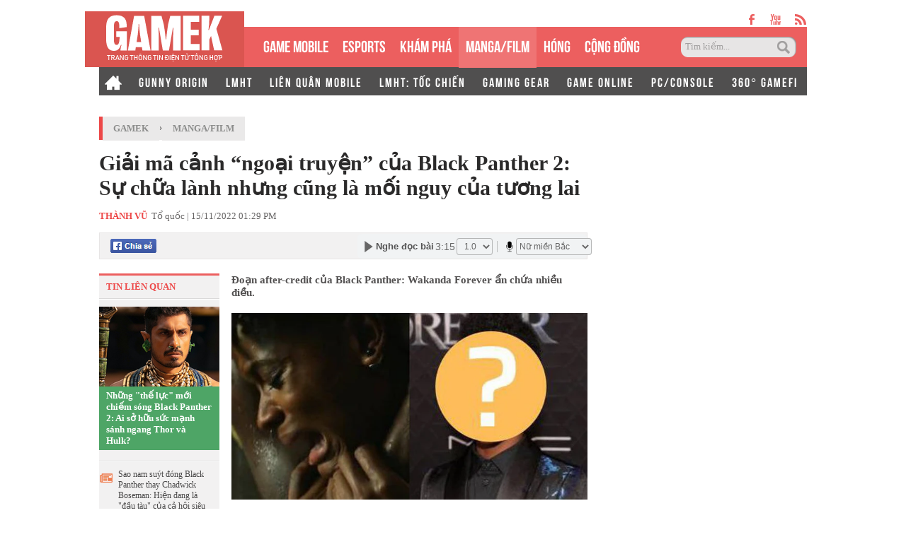

--- FILE ---
content_type: text/html; charset=utf-8
request_url: https://gamek.vn/giai-ma-canh-ngoai-truyen-cua-black-panther-2-su-chua-lanh-nhung-cung-la-moi-nguy-cua-tuong-lai-178221115132925969.chn
body_size: 18133
content:
<!DOCTYPE html><html lang=vi><head><meta name=googlebot content=noarchive><meta name=robots content=index,follow,all><title>Giải mã cảnh “ngoại truyện” của Black Panther 2: Sự chữa lành nhưng cũng là mối nguy của tương lai</title><meta name=description content="Đoạn after-credit của Black Panther: Wakanda Forever ẩn chứa nhiều điều."><meta name=keywords content="Black Panther 2,Black Panther: Wakanda Forever,Black Panther"><meta name=news_keywords content="Black Panther 2, Black Panther: Wakanda Forever, Black Panther"><meta property=og:title content="Giải mã cảnh “ngoại truyện” của Black Panther 2: Sự chữa lành nhưng cũng là mối nguy của tương lai"><meta property=og:description content="Đoạn after-credit của Black Panther: Wakanda Forever ẩn chứa nhiều điều."><link rel=alternate type=application/rss+xml href=https://gamek.vn/home.rss title="Giải mã cảnh “ngoại truyện” của Black Panther 2: Sự chữa lành nhưng cũng là mối nguy của tương lai"><link rel=alternate media="only screen and(max - width: 640px)" href="https://m.gamek.vn/"><link rel=alternate media=handheld href="https://m.gamek.vn/"><meta name=author content=gamek.vn><meta name=copyright content="Công ty cổ phần Truyền Thông Việt Nam - Vccorp"><meta property=og:type content=website><meta property=og:site_name content=gamek.vn><meta property=og:rich_attachment content=true><meta property=og:url content=https://gamek.vn/giai-ma-canh-ngoai-truyen-cua-black-panther-2-su-chua-lanh-nhung-cung-la-moi-nguy-cua-tuong-lai-178221115132925969.chn><meta property=og:image content=https://gamek.mediacdn.vn/zoom/600_315/133514250583805952/2022/11/15/avatar1668493670370-1668493670670646172346.jpg><meta property=twitter:image content=https://gamek.mediacdn.vn/zoom/600_315/133514250583805952/2022/11/15/avatar1668493670370-1668493670670646172346.jpg><meta property=og:image:type content=image/jpg><meta property=twitter:card content=summary_large_image><meta property=og:image:width content=600><meta property=og:image:height content=315><meta property=article:published_time content=2022-11-15T13:29:00+07:00><meta property=article:modified_time content=2022-11-15T13:34:00+07:00><link rel=canonical href=https://gamek.vn/giai-ma-canh-ngoai-truyen-cua-black-panther-2-su-chua-lanh-nhung-cung-la-moi-nguy-cua-tuong-lai-178221115132925969.chn><meta property=fb:app_id content=618158328194206><script type=application/ld+json>{"@context":"http://schema.org","@type":"NewsArticle","mainEntityOfPage":{"@type":"WebPage","@id":"https://gamek.vn/giai-ma-canh-ngoai-truyen-cua-black-panther-2-su-chua-lanh-nhung-cung-la-moi-nguy-cua-tuong-lai-178221115132925969.chn"},"headline":"Giải m&#227; cảnh “ngoại truyện” của Black Panther 2: Sự chữa l&#224;nh nhưng cũng l&#224; mối nguy của tương lai","description":"Đoạn after-credit của Black Panther: Wakanda Forever ẩn chứa nhiều điều.","image":{"@type":"ImageObject","url":"https://gamek.mediacdn.vn/zoom/600_315/133514250583805952/2022/11/15/avatar1668493670370-1668493670670646172346.jpg","width":600,"height":315},"datePublished":"2022-11-15T13:29:00+07:00","dateModified":"2022-11-15T13:34:00+07:00","author":{"@type":"Person","name":"THÀNH VŨ"},"publisher":{"@type":"Organization","name":"gamek.vn","logo":{"@type":"ImageObject","url":"https://gamek.mediacdn.vn/web_images/gamek60.png","width":60,"height":60}}}</script><script type=application/ld+json>{"@context":"http://schema.org","@type":"BreadcrumbList","itemListElement":[{"@type":"ListItem","position":1,"item":{"@id":"https://gamek.vn","name":"Trang chủ"}},{"@type":"ListItem","position":2,"item":{"@id":"https://gamek.vn/manga-film.chn","name":"Manga/Film"}}]}</script><script type=application/ld+json>{"@context":"http://schema.org","@type":"Organization","name":"gamek.vn","url":"https://gamek.vn","logo":"https://gamek.mediacdn.vn/web_images/gamek60.png","email":"mailto:","sameAs":[],"contactPoint":[{"@type":"ContactPoint","telephone":"","contactType":"customer service"}],"address":{"@type":"PostalAddress","addressLocality":"","addressRegion":"","addressCountry":"","postalCode":"","streetAddress":""}}</script><meta http-equiv=x-dns-prefetch-control content=on><link rel=dns-prefetch href="https://static.mediacdn.vn/"><link rel=dns-prefetch href=https://gamek.mediacdn.vn><link rel=dns-prefetch href="https://videothumbs.mediacdn.vn/"><link rel=dns-prefetch href="https://videothumbs-ext.mediacdn.vn/"><meta name=google-site-verification content=NgbCFZLmDys4ULmhMD3ZJFUyEFnejG9wCKV7gLlMrco><link rel="shortcut icon" href=https://gamek.mediacdn.vn/web_images/gamek32.png type=image/x-icon><link rel=apple-touch-icon sizes=57x57 href=https://gamek.mediacdn.vn/web_images/gamek57.png><link rel=apple-touch-icon sizes=60x60 href=https://gamek.mediacdn.vn/web_images/gamek60.png><link rel=apple-touch-icon sizes=72x72 href=https://gamek.mediacdn.vn/web_images/gamek72.png><link rel=apple-touch-icon sizes=76x76 href=https://gamek.mediacdn.vn/web_images/gamek76.png><link rel=apple-touch-icon sizes=114x114 href=https://gamek.mediacdn.vn/web_images/gamek114.png><link rel=apple-touch-icon sizes=120x120 href=https://gamek.mediacdn.vn/web_images/gamek120.png><link rel=apple-touch-icon sizes=128x128 href=https://gamek.mediacdn.vn/web_images/gamek128.png><link rel=apple-touch-icon sizes=144x144 href=https://gamek.mediacdn.vn/web_images/gamek144.png><link rel=apple-touch-icon sizes=152x152 href=https://gamek.mediacdn.vn/web_images/gamek152.png><link rel=apple-touch-icon sizes=180x180 href=https://gamek.mediacdn.vn/web_images/gamek180.png><link rel=icon type=image/png href=https://gamek.mediacdn.vn/web_images/gamek32.png sizes=32x32><link rel=icon type=image/png href=https://gamek.mediacdn.vn/web_images/gamek192.png sizes=192x192><link rel=icon type=image/png href=https://gamek.mediacdn.vn/web_images/gamek96.png sizes=96x96><link rel=icon type=image/png href=https://gamek.mediacdn.vn/web_images/gamek16.png sizes=16x16><link rel=manifest href=/manifest.json><meta name=GENERATOR content=https://gamek.vn><meta charset=utf-8><meta http-equiv=refresh content=3600><meta http-equiv=audience content=General><meta http-equiv=content-language content=vi><meta name=revisit-after content="1 days"><meta name=RATING content=GENERAL><meta name=format-detection content="telephone=no"><meta name=format-detection content="address=no"><script nonce=sclotusinnline>var _ADM_Channel='%2fmanga-film%2fdetail%2f';</script><script>var DomainConfig={AjaxDomain:"https://s.gamek.vn"};</script><script>(function(w,d,s,l,i){w[l]=w[l]||[];w[l].push({'gtm.start':new Date().getTime(),event:'gtm.js'});var f=d.getElementsByTagName(s)[0],j=d.createElement(s),dl=l!='dataLayer'?'&l='+l:'';j.async=true;j.src='https://www.googletagmanager.com/gtm.js?id='+i+dl;f.parentNode.insertBefore(j,f);})(window,document,'script','dataLayer','GTM-MZ4QL46');</script><script>(function(a,b,d,c,e){a[c]=a[c]||[];a[c].push({"atm.start":(new Date).getTime(),event:"atm.js"});a=b.getElementsByTagName(d)[0];b=b.createElement(d);b.async=!0;b.src="//deqik.com/tag/corejs/"+e+".js";a.parentNode.insertBefore(b,a)})(window,document,"script","atmDataLayer","ATMJGB0YKY21R");</script><link rel=stylesheet href=https://gamek.mediacdn.vn/web_css/detail-24102022v1.min.css><style>.af-tts{width:324px}.topdetail .liketop{position:relative;z-index:1}.af-tts .audioSwitchVoicePlayer,.detail .audioSwitchVoicePlayer{overflow:visible !important}</style><style>.wfull{width:100%}</style><script>var admicroAD=admicroAD||{};admicroAD.unit=admicroAD.unit||[];(function(){var a=document.createElement("script");a.async=!0;a.type="text/javascript";a.onerror=function(){window.admerrorload=true;};a.src=("https:"==document.location.protocol?"https:":"http:")+"//media1.admicro.vn/core/admcore.js";var b=document.getElementsByTagName("script")[0];b.parentNode.insertBefore(a,b)})();</script><script>(function(){function d(b,c,e){var a=document.createElement("script");a.type="text/javascript";a.async=!0;a.src=b;2<=arguments.length&&(a.onload=c,a.onreadystatechange=function(){4!=a.readyState&&"complete"!=a.readyState||c()});a.onerror=function(){if("undefined"!=typeof e)try{e()}catch(g){}};document.getElementsByTagName("head")[0].appendChild(a)}function f(){if("undefined"==typeof window.ADMStorageFileCDN)setTimeout(function(){f()},500);else if("undefined"!=typeof window.ADMStorageFileCDN.corejs&&"undefined"!=typeof window.ADMStorageFileCDN.chkCorejs&&0==window.ADMStorageFileCDN.chkCorejs)if(window.ADMStorageFileCDN.chkCorejs=!0,"string"==typeof window.ADMStorageFileCDN.corejs)d(window.ADMStorageFileCDN.corejs);else if("undefined"!=typeof window.ADMStorageFileCDN.corejs)for(var b=0,c=window.ADMStorageFileCDN.corejs.length;b<c;b++)d(window.ADMStorageFileCDN.corejs[b])}f()})();</script><script async src=https://media1.admicro.vn/core/adm_tracking.js></script><script async src=https://static.amcdn.vn/tka/cdn.js></script><script>(function(){var img=new Image();var pt=(document.location.protocol=="https:"?"https:":"http:");img.src=pt+'//lg1.logging.admicro.vn/ftest?url='+encodeURIComponent(document.URL);var img1=new Image();img1.src=pt+'//amcdn.vn/ftest?url='+encodeURIComponent(document.URL);})();</script><script>var arrAdmZone=[];function initArrAdmZone(from){const zoneElements=document.querySelectorAll('zone[id]:not(.pushed),div[id^=admzone]:not(.pushed),div[id^=zone]:not(.pushed)');for(const zone of zoneElements){const adsId=zone.getAttribute('id');arrAdmZone.push(adsId);zone.classList.add('pushed');}
console.log('initArrAdmZone '+from,arrAdmZone);}
document.addEventListener("DOMContentLoaded",function(){initArrAdmZone("DOMContentLoaded");});(runinit=window.runinit||[]).push(function(){$(document).ajaxComplete(function(){initArrAdmZone('document ajaxComplete');});});</script><body class=detail-page><div id=form1><div id=admWrapsite data-role=page><div class="wp1000 wfull"><div class=wp1000><div class=header><div class=sharetop><a href=https://www.facebook.com/gamek.vn class=facebook target=_blank rel=nofollow></a><a href=https://www.youtube.com/channel/UCBEwTpFOP44fyi_7PbFYgXg target=_bank class=youtube></a><a href=/rss.chn class=rss></a></div><div class=menu><ul><li class=logo><a href="/" title="Kênh thông tin mới nhất về Game trong nước và thế giới"></a><li class=normal><a title="GAME MOBILE" href=/mobile-social.chn>GAME MOBILE</a><li class=normal><a title=eSPORT href=/esport.chn>eSPORTS</a><li class=normal><a title="KHÁM PHÁ" href=/kham-pha.chn>KHÁM PHÁ</a><li class="normal active"><h1><a href=/manga-film.chn>MANGA/FILM</a></h1><li class=normal><a title=HÓNG href=/hong.chn>HÓNG</a><li class=normal><a title="Cộng đồng mạng" href=/cong-dong-mang.htm>CỘNG ĐỒNG</a><li class=search><input id=searchinput type=text value="Tìm kiếm..." onfocus=HideText() onblur=ShowText() onkeypress="return BBEnterPress1(event)"> <a href=javascript:void(0) class=btsearch onclick=ValidateSearch()></a></ul></div><div class=menunews><ul class=submenu><li><a href="/" title="Home GameK"> <img src=https://gamek.mediacdn.vn/web_images/home2424.png alt="Home GameK"> </a><li><a href=/gunny-origin.htm title="Gunny Origin">GUNNY ORIGIN</a><li><a href=/lien-minh-huyen-thoai.htm title="Liên minh huyền thoại">LMHT</a><li><a href=/lien-quan-mobile.htm title="Liên Quân Mobile">LIÊN QUÂN MOBILE</a><li><a href=/toc-chien.htm title="LMHT: Tốc Chiến">LMHT: TỐC CHIẾN</a><li><a href=/gaming-gear.chn title="GAMING GEAR">GAMING GEAR</a><li><a title="GAME ONLINE" href=/game-online.chn>GAME ONLINE</a><li><a title=PC/CONSOLE href=/pc-console.chn>PC/CONSOLE</a><li><a href=/game-nft.htm title="360° GAMEFI">360° GAMEFI</a></ul><ul class=menumain><li><a href="/" title="Home GameK"> <img src=https://gamek.mediacdn.vn/web_images/home2424.png alt="Home GameK"> </a><li class=normal><a title="GAME MOBILE" href=/mobile-social.chn>GAME MOBILE</a><li class=normal><a title=eSPORT href=/esport.chn>eSPORTS</a><li class=normal><a title="KHÁM PHÁ" href=/kham-pha.chn>KHÁM PHÁ</a><li class=normal><a href=/manga-film.chn>MANGA/FILM</a><li class=normal><a href=/hong.chn>HÓNG</a><li class=normal><a href=/cong-dong-mang.htm>CỘNG ĐỒNG</a><li class=normal><a title="360° GAMEFI" href=/game-nft.htm>360° GAMEFI</a></ul></div></div><script>var mHref=document.location.pathname.split('/');(runinit=window.runinit||[]).push(function(){var newsUrlMenu=$("#hdNewsUrl").val();if(typeof(newsUrlMenu)!="undefined")
mHref=newsUrlMenu.split('/');if(document.location.pathname=='/')
$('.menu li a[href="/"]').parent().addClass('active');if(mHref[1]=='gift-code.htm')
$('.menunews li a[href="/gift-code.htm"]').parent().addClass('active');if(mHref.length>2){$('.menu li a[href^="/'+mHref[1]+'"]').parent().addClass('active');$('.menunews li a[href^="/'+mHref[1]+'"]').parent().addClass('active');}
var linkTag=window.location.href;if(linkTag.indexOf('/e3-2017.htm')>0){$('.tagfocus').addClass('active');}});</script></div><div class="wp1000 bgall"><div class=topbanner><zone id=admzone57></zone><script>admicroAD.unit.push(function(){admicroAD.show('admzone57')});</script></div></div><div class="content clearfix"><script src=https://ims.mediacdn.vn/micro/quiz/sdk/dist/play.js></script><script>(runinit=window.runinit||[]).push(function(){$('.VCSortableInPreviewMode[type=VideoStream] iframe').removeAttr('width height').css({'width':'100%',height:400});});</script><script>(runinit=window.runinit||[]).push(function(){loadJsAsync('https://static.mediacdn.vn/common/js/embedTTSv12min.js',function(){embedTTS.init({apiCheckUrlExists:'https://speech.aiservice.vn/tts/get_file',wrapper:'.af-tts',cookieName:'embedTTS',primaryColor:'#ec5f5f',newsId:'178221115132925969',distributionDate:'2022/11/15',nameSpace:'gamek',domainStorage:'https://tts.mediacdn.vn',srcAudioFormat:'{0}/{1}/{2}-{3}-{4}.{5}',ext:'m4a',defaultVoice:'nu'});});});</script><div class=adm-mainsection><div class=adm-sponsor><div class="ads-sponsor type-2 adm-hidden"><div id=admsectionlogo></div><div id=admsection1></div></div><div class="ads-sponsor type-2 adm-hidden"><div id=admsection2></div><div id=admsection3></div></div></div><div class=wp1000><div class="contentleft adm-leftsection"><div class=detail><div class=breadcumb><i></i><ol class=breadcumb_child><li><a class=category href=https://gamek.vn>GameK</a><li>›<li><a data-role=cate-name class=category href=/manga-film.chn>Manga/Film</a></ol></div><div class=topdetail><h1 data-field=title data-role=title>Gi&#x1EA3;i m&#xE3; c&#x1EA3;nh &#x201C;ngo&#x1EA1;i truy&#x1EC7;n&#x201D; c&#x1EE7;a Black Panther 2: S&#x1EF1; ch&#x1EEF;a l&#xE0;nh nh&#x1B0;ng c&#x169;ng l&#xE0; m&#x1ED1;i nguy c&#x1EE7;a t&#x1B0;&#x1A1;ng lai</h1><p class=mgt15><span class=author>THÀNH VŨ</span>&nbsp; Tổ quốc | 15/11/2022 01:29 PM<div class=liketop><a class="fl mgr5" href=javascript:void(0) rel=nofollow onclick="return shareOnFacebook()"> <span class="sprite fbshare fl">&nbsp;</span><div class=fl style=display:none><div class="pluginCountButton pluginCountNum"><span rel=share-count>0</span></div><div class=pluginCountButtonNub style=float:none><s></s><i></i></div></div></a> <img class="fl img_face" src=https://gamek.mediacdn.vn/Images/btnlike.PNG alt=thích><div class="fb-like hidden" data-href=https://gamek.vn/giai-ma-canh-ngoai-truyen-cua-black-panther-2-su-chua-lanh-nhung-cung-la-moi-nguy-cua-tuong-lai-178221115132925969.chn data-layout=button_count data-action=like data-size=small data-show-faces=false data-share=false></div><div class="af-tts fr"></div></div></div><div class=sidebar_wrap><div class=leftdetail><div class=tinlienquan data-boxtype=tinlienquan><p class=namebox>TIN LIÊN QUAN</div><ul class=relate-news data-marked-zoneid=gamek_detail_tinlienquan><li><a href=/nhung-the-luc-moi-chiem-song-black-panther-2-ai-so-huu-suc-manh-sanh-ngang-thor-va-hulk-178221112150517676.chn title="Những &#34;thế lực&#34; mới chiếm sóng Black Panther 2: Ai sở hữu sức mạnh sánh ngang Thor và Hulk?"> <img loading=lazy src=https://gamek.mediacdn.vn/zoom/170_113/133514250583805952/2022/11/12/avatar1668240199814-16682402002301734584835.png alt="Những &#34;thế lực&#34; mới chiếm sóng Black Panther 2: Ai sở hữu sức mạnh sánh ngang Thor và Hulk?" width=170 height=113> </a><p><a data-linktype=newsdetail data-id=178221112150517676 class=top href=/nhung-the-luc-moi-chiem-song-black-panther-2-ai-so-huu-suc-manh-sanh-ngang-thor-va-hulk-178221112150517676.chn title="Những &#34;thế lực&#34; mới chiếm sóng Black Panther 2: Ai sở hữu sức mạnh sánh ngang Thor và Hulk?">Nh&#x1EEF;ng &quot;th&#x1EBF; l&#x1EF1;c&quot; m&#x1EDB;i chi&#x1EBF;m s&#xF3;ng Black Panther 2: Ai s&#x1EDF; h&#x1EEF;u s&#x1EE9;c m&#x1EA1;nh s&#xE1;nh ngang Thor v&#xE0; Hulk?</a><li><p><span></span> <a data-linktype=newsdetail data-id=178221112150057232 href=/sao-nam-suyt-dong-black-panther-thay-chadwick-boseman-hien-dang-la-dau-tau-cua-ca-hoi-sieu-anh-hung-178221112150057232.chn title="Sao nam suýt đóng Black Panther thay Chadwick Boseman: Hiện đang là &#34;đầu tàu&#34; của cả hội siêu anh hùng">Sao nam su&#xFD;t &#x111;&#xF3;ng Black Panther thay Chadwick Boseman: Hi&#x1EC7;n &#x111;ang l&#xE0; &quot;&#x111;&#x1EA7;u t&#xE0;u&quot; c&#x1EE7;a c&#x1EA3; h&#x1ED9;i si&#xEA;u anh h&#xF9;ng</a><li><p><span></span> <a data-linktype=newsdetail data-id=178221112145743129 href=/bi-mat-ve-canh-kinh-dien-nhat-nguoi-nhen-nam-chinh-ngat-tho-nu-chinh-lai-chang-thay-lang-man-178221112145743129.chn title="Bí mật về cảnh kinh điển nhất Người Nhện: Nam chính ngạt thở, nữ chính lại chẳng thấy lãng mạn">B&#xED; m&#x1EAD;t v&#x1EC1; c&#x1EA3;nh kinh &#x111;i&#x1EC3;n nh&#x1EA5;t Ng&#x1B0;&#x1EDD;i Nh&#x1EC7;n: Nam ch&#xED;nh ng&#x1EA1;t th&#x1EDF;, n&#x1EEF; ch&#xED;nh l&#x1EA1;i ch&#x1EB3;ng th&#x1EA5;y l&#xE3;ng m&#x1EA1;n</a></ul><div id=loadboxTinDangDoc></div></div></div><div class=rightdetail><h2 data-field=sapo data-role=sapo>&#x110;o&#x1EA1;n after-credit c&#x1EE7;a Black Panther: Wakanda Forever &#x1EA9;n ch&#x1EE9;a nhi&#x1EC1;u &#x111;i&#x1EC1;u.</h2><div class=showAvatar style=margin-bottom:15px><img loading=lazy src=https://gamek.mediacdn.vn/thumb_w/690/133514250583805952/2022/11/15/avatar1668493670370-1668493670670646172346.jpg alt="Giải mã cảnh “ngoại truyện” của Black Panther 2: Sự chữa lành nhưng cũng là mối nguy của tương lai" width=100% data-role=avatar></div><zone id=admzonek9yy7w7l></zone><script>admicroAD.unit.push(function(){admicroAD.show('admzonek9yy7w7l')});</script><div data-check-position=gamek_detail_position_start></div><div class="rightdetail_content detailsmallcontent" data-field=body data-role=content><p><b> <i> <font color=#ff0000> Lưu ý: Bài viết có tiết lộ nội dung phim </font> </i> </b><p>Với phần nội dung nhiều cảm xúc nhưng rối rắm, <i> Black Panther: Wakanda Forever </i> đã đem đến một đoạn kết thật sự thoả lòng người xem, kèm theo đó là đoạn after-credit (một trích đoạn bổ sung ở phần chạy chữ cuối phim) vô cùng hấp dẫn. Mang hơi thở của sự thanh thản, bình yên, cảnh phim này lại có nhiều điều đáng phân tích hơn thế.<div class="VCSortableInPreviewMode noCaption" type=Photo><div><img alt="Giải mã cảnh “ngoại truyện” của Black Panther 2: Sự chữa lành nhưng cũng là mối nguy của tương lai - Ảnh 1." data-original=https://gamek.mediacdn.vn/133514250583805952/2022/11/15/photo-7-1668484389834236428188-1668493670449-16684936706421773995010.jpeg h=720 height="" id=img_516823781147525120 photoid=516823781147525120 rel=lightbox src=https://gamek.mediacdn.vn/133514250583805952/2022/11/15/photo-7-1668484389834236428188-1668493670449-16684936706421773995010.jpeg title="Giải mã cảnh “ngoại truyện” của Black Panther 2: Sự chữa lành nhưng cũng là mối nguy của tương lai - Ảnh 1." type=photo w=1280 width=""></div><div class=PhotoCMS_Caption><p data-placeholder="Nhập chú thích ảnh" class=NLPlaceholderShow></div></div><p>Trước hết, đây có thể được xem là đoạn after-credit hay nhất từ trước đến nay của Vũ trụ điện ảnh Marvel. Khác với phần lớn các bộ phim trước, cảnh "ngoại truyện" của <i> Black Panther 2 </i> chứa đựng muôn vàn ý nghĩa, được cộng hưởng bởi bối cảnh đẹp, diễn xuất tự nhiên và bầu không khí bình yên đến lạ chứ không cần phải dí dỏm gây hài, hay giới thiệu những điều "gây sốc". Shuri đã đến Haiti ở cùng Nakia sau nhiều thăng trầm tại Wakanda, để rồi chính cô đón nhận "món quà" bất ngờ và ý nghĩa nhất.<div class="VCSortableInPreviewMode noCaption" type=Photo><div><img alt="Giải mã cảnh “ngoại truyện” của Black Panther 2: Sự chữa lành nhưng cũng là mối nguy của tương lai - Ảnh 2." data-original=https://gamek.mediacdn.vn/133514250583805952/2022/11/15/photo-6-16684843873712001897377-1668493672158-166849367222430459700.jpeg h=807 height="" id=img_516823771756273664 photoid=516823771756273664 rel=lightbox src=https://gamek.mediacdn.vn/133514250583805952/2022/11/15/photo-6-16684843873712001897377-1668493672158-166849367222430459700.jpeg title="Giải mã cảnh “ngoại truyện” của Black Panther 2: Sự chữa lành nhưng cũng là mối nguy của tương lai - Ảnh 2." type=photo w=1920 width=""></div><div class=PhotoCMS_Caption><p data-placeholder="Nhập chú thích ảnh" class=NLPlaceholderShow></div></div><p>Sự xuất hiện của Toussaint - con trai của T’Challa và Nakia nói lên nhiều điều. Cậu chính là bí mật mà nữ hoàng quá cố luôn muốn tiết lộ với Shuri. Cậu cũng là lý do mà Nakia cách biệt với Wakanda suốt 6 năm, thậm chí không thể về dự đám tang của T’Challa. Ngoài ra, cậu còn là minh chứng của tình yêu, sự trưởng thành như một người đàn ông thực thụ của T’Challa. Còn nhớ ở phần 1, cha cùa T’Challa đã nói với anh rằng một người không biết chuẩn bị kĩ càng về cái chết của mình cho con của họ thì không đáng làm cha. Và ở đoạn clip cuối phần 2 lần này, Nakia đã bảo rằng T’Challa đã chuẩn bị tốt để 2 mẹ con sẵn sàng cho một cuộc sống không có anh.<div class=VCSortableInPreviewMode type=Photo><div><img alt="Giải mã cảnh “ngoại truyện” của Black Panther 2: Sự chữa lành nhưng cũng là mối nguy của tương lai - Ảnh 3." data-original=https://gamek.mediacdn.vn/133514250583805952/2022/11/15/photo-5-16684843851201900733510-1668493673241-16684936733031550958047.jpeg h=1080 height="" id=img_516823761803395072 photoid=516823761803395072 rel=lightbox src=https://gamek.mediacdn.vn/133514250583805952/2022/11/15/photo-5-16684843851201900733510-1668493673241-16684936733031550958047.jpeg title="Giải mã cảnh “ngoại truyện” của Black Panther 2: Sự chữa lành nhưng cũng là mối nguy của tương lai - Ảnh 3." type=photo w=1920 width=""></div><div class=PhotoCMS_Caption><p data-placeholder="Nhập chú thích ảnh">Toussaint do sao nhí Divine Love Konadu-Sun thể hiện</div></div><p><span> Một Toussaint xuất hiện đã thực sự "chữa lành" tâm hồn tổn thương của Shuri. </span> <i> Black Panther 2 </i> <span> đã lấy đi của cô quá nhiều - một người anh, một người mẹ, và cả sự ngây thơ của cô. Shuri đã suýt bị oán hận chiếm hữu, nhưng cô đã thành công trở lại với chính mình. Và Toussaint chính là sự bù đắp mà Shuri cần ngay lúc này nhất, là lý do mới để cô bắt đầu một chương mới của cuộc đời. </span> <br><div class=VCSortableInPreviewMode type=Photo><div><img alt="Giải mã cảnh “ngoại truyện” của Black Panther 2: Sự chữa lành nhưng cũng là mối nguy của tương lai - Ảnh 4." data-original=https://gamek.mediacdn.vn/133514250583805952/2022/11/15/photo-4-1668484382067426237476-1668493674513-166849367457569145405.jpeg h=432 height="" id=img_516823752041242624 photoid=516823752041242624 rel=lightbox src=https://gamek.mediacdn.vn/133514250583805952/2022/11/15/photo-4-1668484382067426237476-1668493674513-166849367457569145405.jpeg title="Giải mã cảnh “ngoại truyện” của Black Panther 2: Sự chữa lành nhưng cũng là mối nguy của tương lai - Ảnh 4." type=photo w=768 width=""></div><div class=PhotoCMS_Caption><p data-placeholder="Nhập chú thích ảnh">Shuri từ bỏ ngai vàng ở đoạn kết</div></div><p><span> Đó là ở mặt tích cực. Còn với một mặt không mấy tích cực, sự xuất hiện của Toussaint là mối đe doạ. Không chỉ là con trai của Nakia và T’Challa, Toussaint còn là thái tử đường đường chính chính của Wakanda. Khi T’Challa ngã xuống, thực chất người kế vị ngai vàng tiếp theo phải là Tuossaint. Vì vậy, tương lai chẳng ai biết trước điều gì, và Toussaint của mai này vẫn có thể trở về Wakanda và đòi lại những gì thuộc về mình, nhất là ngai vàng đang (có vẻ như) thuộc về M’Baku. </span> <br><p>Mặt khác, thân phận Toussaint có thể gây ra những hệ luỵ khác, ảnh hưởng đến sự đoàn kết của Wakanda vì sự chiếm hữu dành cho ngôi vua. Đó là nếu như tất cả mọi người biết có một Toussaint như thế đang tồn tại.<div class=VCSortableInPreviewMode type=Photo><div><img alt="Giải mã cảnh “ngoại truyện” của Black Panther 2: Sự chữa lành nhưng cũng là mối nguy của tương lai - Ảnh 5." data-original=https://gamek.mediacdn.vn/133514250583805952/2022/11/15/photo-3-16684843786901272701629-1668493675598-166849367566921883242.jpeg h=450 height="" id=img_516823737642196992 photoid=516823737642196992 rel=lightbox src=https://gamek.mediacdn.vn/133514250583805952/2022/11/15/photo-3-16684843786901272701629-1668493675598-166849367566921883242.jpeg title="Giải mã cảnh “ngoại truyện” của Black Panther 2: Sự chữa lành nhưng cũng là mối nguy của tương lai - Ảnh 5." type=photo w=800 width=""></div><div class=PhotoCMS_Caption><p data-placeholder="Nhập chú thích ảnh">M'Baku đang là thủ lĩnh của Wakanda</div></div><p><span> Chưa dừng lại ở đó, Toussaint cũng có tiềm năng trở thành Chiến binh Báo đen tiếp theo. Shuri đã trở thành Black Panther để bảo vệ Wakanda, song cô chỉ muốn hướng đến một cuộc sống bình lặng, thậm chí không cần ngai vàng. Vì thế, Toussaint cũng có thể được xem là niềm vi họng tiếp theo cho thế hệ siêu anh hùng trẻ Marvel. </span> <br><div class=VCSortableInPreviewMode type=Photo><div><img alt="Giải mã cảnh “ngoại truyện” của Black Panther 2: Sự chữa lành nhưng cũng là mối nguy của tương lai - Ảnh 6." data-original=https://gamek.mediacdn.vn/133514250583805952/2022/11/15/photo-2-1668484376030364198785-1668493676852-16684936769051945099491.jpeg h=306 height="" id=img_516823722610233344 photoid=516823722610233344 rel=lightbox src=https://gamek.mediacdn.vn/133514250583805952/2022/11/15/photo-2-1668484376030364198785-1668493676852-16684936769051945099491.jpeg title="Giải mã cảnh “ngoại truyện” của Black Panther 2: Sự chữa lành nhưng cũng là mối nguy của tương lai - Ảnh 6." type=photo w=414 width=""></div><div class=PhotoCMS_Caption><p data-placeholder="Nhập chú thích ảnh">Nakia mong muốn giữ Toussaint tránh xa những áp lực hoàng gia</div></div><p><span> Đó là lý do vì sao after-credit của </span> <i> Black Panther: Wakanda Forever </i> <span> lại hay ho đến như vậy. Không cần cố gắng giới thiệu những cái tên mới đầy bất ngờ, những ngôi sao hàng đầu gia nhập, chỉ cần một cậu bé mang thân phận đặc biệt đã là đủ để tạo ra vô vàn khả năng không tưởng. </span> <br><div class="VCSortableInPreviewMode active" type=Photo><div><img alt="Giải mã cảnh “ngoại truyện” của Black Panther 2: Sự chữa lành nhưng cũng là mối nguy của tương lai - Ảnh 7." data-original=https://gamek.mediacdn.vn/133514250583805952/2022/11/15/photo-1-16684843735871915938201-1668493678104-1668493678171661012279.jpeg h=600 height="" id=img_516823714406830080 photoid=516823714406830080 rel=lightbox src=https://gamek.mediacdn.vn/133514250583805952/2022/11/15/photo-1-16684843735871915938201-1668493678104-1668493678171661012279.jpeg title="Giải mã cảnh “ngoại truyện” của Black Panther 2: Sự chữa lành nhưng cũng là mối nguy của tương lai - Ảnh 7." type=photo w=1200 width=""></div><div class=PhotoCMS_Caption><p data-placeholder="Nhập chú thích ảnh">Kết tinh tình yêu của T'Challa và Nakia rất đáng để trông chờ</div></div><p><i> Black Panther: Wakanda Forever </i> <span> đang chiếu tại các rạp trên toàn quốc. </span> <br><p style=text-align:right><i> Nguồn ảnh: Marvel </i><div class="VCSortableInPreviewMode link-content-footer IMSCurrentEditorEditObject" type=link><a type=link_a href=/my-nhan-goc-viet-bi-disney-xoa-mat-canh-phim-su-nghiep-bung-no-suyt-thang-qua-cau-vang-178221113155547145.chn title="Mỹ nhân gốc Việt bị Disney xoá mất cảnh phim: Sự nghiệp bùng nổ, suýt thắng Quả cầu vàng" data-rel=follow>Mỹ nhân gốc Việt bị Disney xoá mất cảnh phim: Sự nghiệp bùng nổ, suýt thắng Quả cầu vàng</a></div><zone id=admzonekj8f6sxi></zone><script>admicroAD.unit.push(function(){admicroAD.show('admzonekj8f6sxi')});</script><div class="link-source-wrapper is-web clearfix mb20" id=urlSourceGamek style=display:none><a class=link-source-name title="Theo Tổ quốc" rel=nofollow href=javascript:void(0)> Theo <span class=link-source-text-name>T&#x1ED5; qu&#x1ED1;c</span> <span class=btn-copy-link-source2> <svg width=10 height=10 viewBox="0 0 10 10" fill=none xmlns=http://www.w3.org/2000/svg><path fill-rule=evenodd clip-rule=evenodd d="M2.5 2.08333C2.38949 2.08333 2.28351 2.12723 2.20537 2.20537C2.12723 2.28351 2.08333 2.38949 2.08333 2.5V8.33333C2.08333 8.44384 2.12723 8.54982 2.20537 8.62796C2.28351 8.7061 2.38949 8.75 2.5 8.75H7.5C7.61051 8.75 7.71649 8.7061 7.79463 8.62796C7.87277 8.54982 7.91667 8.44384 7.91667 8.33333V2.5C7.91667 2.38949 7.87277 2.28351 7.79463 2.20537C7.71649 2.12723 7.61051 2.08333 7.5 2.08333H6.66667C6.43655 2.08333 6.25 1.89679 6.25 1.66667C6.25 1.43655 6.43655 1.25 6.66667 1.25H7.5C7.83152 1.25 8.14946 1.3817 8.38388 1.61612C8.6183 1.85054 8.75 2.16848 8.75 2.5V8.33333C8.75 8.66485 8.6183 8.9828 8.38388 9.21722C8.14946 9.45164 7.83152 9.58333 7.5 9.58333H2.5C2.16848 9.58333 1.85054 9.45164 1.61612 9.21722C1.3817 8.9828 1.25 8.66485 1.25 8.33333V2.5C1.25 2.16848 1.3817 1.85054 1.61612 1.61612C1.85054 1.3817 2.16848 1.25 2.5 1.25H3.33333C3.56345 1.25 3.75 1.43655 3.75 1.66667C3.75 1.89679 3.56345 2.08333 3.33333 2.08333H2.5Z" fill=#aaa></path><path fill-rule=evenodd clip-rule=evenodd d="M2.91666 1.25C2.91666 0.789762 3.28976 0.416667 3.75 0.416667H6.25C6.71023 0.416667 7.08333 0.789762 7.08333 1.25V2.08333C7.08333 2.54357 6.71023 2.91667 6.25 2.91667H3.75C3.28976 2.91667 2.91666 2.54357 2.91666 2.08333V1.25ZM6.25 1.25H3.75V2.08333H6.25V1.25Z" fill=#aaa></path></svg> <i>Copy link</i> </span> </a><div class=link-source-detail><div class=sourcelinktop><span class=link-source-detail-title>Link bài gốc</span> <span class="btn-copy-link-source disable" data-link=https://ttvn.toquoc.vn/giai-ma-canh-ngoai-truyen-cua-black-panther-2-su-chua-lanh-nhung-cung-la-moi-nguy-cua-tuong-lai-20221114223627918.htm> <svg width=10 height=10 viewBox="0 0 10 10" fill=none xmlns=http://www.w3.org/2000/svg><path fill-rule=evenodd clip-rule=evenodd d="M2.5 2.08333C2.38949 2.08333 2.28351 2.12723 2.20537 2.20537C2.12723 2.28351 2.08333 2.38949 2.08333 2.5V8.33333C2.08333 8.44384 2.12723 8.54982 2.20537 8.62796C2.28351 8.7061 2.38949 8.75 2.5 8.75H7.5C7.61051 8.75 7.71649 8.7061 7.79463 8.62796C7.87277 8.54982 7.91667 8.44384 7.91667 8.33333V2.5C7.91667 2.38949 7.87277 2.28351 7.79463 2.20537C7.71649 2.12723 7.61051 2.08333 7.5 2.08333H6.66667C6.43655 2.08333 6.25 1.89679 6.25 1.66667C6.25 1.43655 6.43655 1.25 6.66667 1.25H7.5C7.83152 1.25 8.14946 1.3817 8.38388 1.61612C8.6183 1.85054 8.75 2.16848 8.75 2.5V8.33333C8.75 8.66485 8.6183 8.9828 8.38388 9.21722C8.14946 9.45164 7.83152 9.58333 7.5 9.58333H2.5C2.16848 9.58333 1.85054 9.45164 1.61612 9.21722C1.3817 8.9828 1.25 8.66485 1.25 8.33333V2.5C1.25 2.16848 1.3817 1.85054 1.61612 1.61612C1.85054 1.3817 2.16848 1.25 2.5 1.25H3.33333C3.56345 1.25 3.75 1.43655 3.75 1.66667C3.75 1.89679 3.56345 2.08333 3.33333 2.08333H2.5Z" fill=white></path><path fill-rule=evenodd clip-rule=evenodd d="M2.91666 1.25C2.91666 0.789762 3.28976 0.416667 3.75 0.416667H6.25C6.71023 0.416667 7.08333 0.789762 7.08333 1.25V2.08333C7.08333 2.54357 6.71023 2.91667 6.25 2.91667H3.75C3.28976 2.91667 2.91666 2.54357 2.91666 2.08333V1.25ZM6.25 1.25H3.75V2.08333H6.25V1.25Z" fill=white></path></svg> <i>Lấy link</i> </span></div><a class=link-source-full title=https://ttvn.toquoc.vn/giai-ma-canh-ngoai-truyen-cua-black-panther-2-su-chua-lanh-nhung-cung-la-moi-nguy-cua-tuong-lai-20221114223627918.htm rel=nofollow href=javascript:void(0)> https://ttvn.toquoc.vn/giai-ma-canh-ngoai-truyen-cua-black-panther-2-su-chua-lanh-nhung-cung-la-moi-nguy-cua-tuong-lai-20221114223627918.htm </a><div class=arrow-down></div></div></div><script>(runinit=window.runinit||[]).push(function(){$(document).ready(function(){var sourceUrl="https://ttvn.toquoc.vn/giai-ma-canh-ngoai-truyen-cua-black-panther-2-su-chua-lanh-nhung-cung-la-moi-nguy-cua-tuong-lai-20221114223627918.htm";var ogId='0';if(sourceUrl==''){if(ogId>0)
getOrgUrl($('#hdNewsId').val(),10,'#urlSourceGamek','11/15/2022 13:29:00',ogId,"Gi&#x1EA3;i m&#xE3; c&#x1EA3;nh &#x201C;ngo&#x1EA1;i truy&#x1EC7;n&#x201D; c&#x1EE7;a Black Panther 2: S&#x1EF1; ch&#x1EEF;a l&#xE0;nh nh&#x1B0;ng c&#x169;ng l&#xE0; m&#x1ED1;i nguy c&#x1EE7;a t&#x1B0;&#x1A1;ng lai");}else
$('.link-source-wrapper').show();if($(".link-source-wrapper").length>0){var distributionDateSource="";if(distributionDateSource){$(".link-source-name").append(`<span class="time-source-detail">${distributionDateSource} (GMT +7)</span>`)}}
$('#urlSourceGamek').on('mouseup','.link-source-full',function(){if($(this).hasClass('active')){$('#urlSourceGamek .btn-copy-link-source').addClass('disable');$(this).removeClass('active');}else{$('#urlSourceGamek .btn-copy-link-source').removeClass('disable');$(this).addClass('active');}});$('#urlSourceGamek .btn-copy-link-source').on('click',function(){if($(this).hasClass('disable'))
return false;var str=$(this).attr('data-link');if(str!=''){copyStringToClipboard(str);$(this).find('i').text('Link đã copy!');setTimeout(function(){$('.btn-copy-link-source').find('i').text('Lấy link');},3000);}});$('.btn-copy-link-source2').on('click',function(e){if(!$('.link-source-wrapper .link-source-detail').hasClass('show'))
$('.link-source-wrapper .link-source-detail').addClass('show').show();else{$('.link-source-wrapper .link-source-detail').removeClass('show').hide();}
setTimeout(function(){$('.link-source-wrapper .link-source-detail').removeClass('show').hide();},12000);});});});</script><style>.link-source-name{text-align:left;width:100%;padding:10px 15px}.time-source-detail{float:right;color:#888888 !important;font-size:12px;font-weight:400}span.btn-copy-link-source2 svg path{fill:#333333}.link-source-name .btn-copy-link-source2{margin-left:12px !important;font-size:12px}.link-source-wrapper:hover .link-source-detail{display:none}.link-source-name .btn-copy-link-source2{display:block;color:#333;margin-left:20px}span.btn-copy-link-source2 svg{position:relative;top:1px}.btn-copy-link-source2{display:block;color:rgba(255,255,255,0.8);margin-left:20px;font:normal 10px/11px Arial;cursor:pointer;float:right}.btn-copy-link-source{display:block;color:rgba(255,255,255,0.8);margin-left:20px;font:normal 10px/11px Arial;cursor:pointer;float:right;border:1px solid rgba(255,255,255,0.8);border-radius:4px;padding:1px 6px;top:-2px;position:relative}a.link-source-full{border:1px solid #fff;padding:2px 6px;border-radius:6px;text-align:left}.btn-copy-link-source.disable{opacity:0.3}a.link-source-full.active{background:#aaa}</style><zone id=admzonek1fsdv6o></zone><script>admicroAD.unit.push(function(){admicroAD.show('admzonek1fsdv6o')});</script><div data-check-position=gamek_detail_position_end></div><div id=gate_game_vote></div></div></div><input runat=server id=hidCatId type=hidden value=0> <input runat=server id=hidPublishDate type=hidden value="11/15/2022 13:29:00"> <input runat=server id=hdGameId type=hidden value=178226><script>var isLoginReload=1;(runinit=window.runinit||[]).push(function(){SmartPhoneEmbed('.detail');function htmlToElement(html){var template=document.createElement('template');template.innerHTML=html;return template.content.firstChild;}
function chenADS(){var zonemiddle='<div id="admzone508553" class="wp100 mt-10"></div>';var content=$('.contentleft').find('.rightdetail_content');if(content.length>0){var childNodes=content[0].childNodes;for(i=0;i<childNodes.length;i++){var childNode=childNodes[i];var isPhotoOrVideo=false;if(childNode.nodeName.toLowerCase()=='div'){var type=$(childNode).attr('type')+'';if(type.toLowerCase()=='photo'||type.toLowerCase()=='videostream'){isPhotoOrVideo=true;}}
try{if((i>=childNodes.length/2-1)&&(i<childNodes.length/2)&&!isPhotoOrVideo){if(i<=childNodes.length-3){childNode.before(htmlToElement(zonemiddle));admicroAD.unit.push(function(){admicroAD.show('admzone508553')});}
break;}}
catch(e){}}}}
chenADS();});</script><div class=rightdetail id=ShareDetail><div class=social><a class="fl mgr5" href=javascript:void(0) rel=nofollow onclick="return shareOnFacebook()"> <span class="sprite fbshare fl"></span><div class=fl style=display:none><div class="pluginCountButton pluginCountNum"><span rel=share-count>0</span></div><div class=pluginCountButtonNub style=float:none><s></s><i></i></div></div></a> <img class="fl img_face" src=https://gamek.mediacdn.vn/Images/btnlike.PNG alt=thích><div class="fb-like hidden" data-href=https://gamek.vn/giai-ma-canh-ngoai-truyen-cua-black-panther-2-su-chua-lanh-nhung-cung-la-moi-nguy-cua-tuong-lai-178221115132925969.chn data-layout=button_count data-action=like data-size=small data-show-faces=false data-share=false></div><div class=fr><zone id=admzone13159></zone><script>admicroAD.unit.push(function(){admicroAD.show('admzone13159')});</script></div></div><div class="tagnew mgt10" data-marked-zoneid=gamek_detail_tag><b>Xem thêm:</b><h3><a href=/black-panther-2.htm title="Black Panther 2">Black Panther 2</a></h3><h3><a href=/black-panther-wakanda-forever.htm title="Black Panther: Wakanda Forever">Black Panther: Wakanda Forever</a></h3><h3><a href=/black-panther.htm title="Black Panther">Black Panther</a></h3></div><script>var tagparam=["black-panther-2","black-panther-wakanda-forever","black-panther"];</script><div class="social-share fl"><a href=https://www.facebook.com/gamek.vn target=_blank title="Kết bạn với Gamek trên Facebook" rel=nofollow> <span class="sprite logoGamekfb"></span> </a><div class=fb-like data-href=https://www.facebook.com/gamek.vn data-send=false data-width=410 data-show-faces=true></div></div></div></div><div class="adscenter clearfix"><zone id=admzone7480></zone><script>admicroAD.unit.push(function(){admicroAD.show('admzone7480')});</script></div><div class="ads-sponsor type-2 adm-hidden"><div id=admsection5></div></div><div id=loadboxSameZone></div><div id=adm_sponsor_footer1></div><div id=DetailStreamBottom class="newsupdate clearfix mgt10"><ul id=fistUpload1></ul></div><div class="per100 fl mgt10 relative"><div id=paging class=clearfix><a class=load_more href=javascript:void(0)>Xem thêm </a></div></div></div><div class="contentright adm-rightsection"><div id=admsection8></div><div id=mingid_comments_rightbar></div><div><zone id=admzone24381></zone><script>admicroAD.unit.push(function(){admicroAD.show('admzone24381')});</script></div><div><zone id=admzone59></zone><script>admicroAD.unit.push(function(){admicroAD.show('admzone59')});</script><zone id=admzone498></zone><script>admicroAD.unit.push(function(){admicroAD.show('admzone498')});</script></div><div><zone id=admzone60></zone><script>admicroAD.unit.push(function(){admicroAD.show('admzone60')});</script><zone id=admzone962></zone><script>admicroAD.unit.push(function(){admicroAD.show('admzone962')});</script></div><div><zone id=admzone360></zone><script>admicroAD.unit.push(function(){admicroAD.show('admzone360')});</script></div></div><div id=popup-detail-bg><div id=popup-detail-wrap><div id=popup-detail-left><div class=popup-detail-content><img alt="" src=""> <a title=Previous href=javascript:void(0) class=prev><i></i></a> <a title=Next href=javascript:void(0) class=next><i></i></a> <a class=move href=javascript:void(0)></a> <a class=zoom href=javascript:void(0)></a></div><div class=popup-slide><ul></ul></div></div><div id=popup-detail-right><div class=popup-detail-right-box><div class="popup-wrap-right fl"><div class=popup-detail-right-top><h2></h2><p></div><div class=adM><div id=_admLightBox66></div><script language=javascript>var _admZone=66;function admDrawIframe(){var a=document.createElement("script");a.type="text/javascript";a.async=!0;a.src="https://media1.admicro.vn/core/admlightbox.js";var b=document.getElementsByTagName("script")[0];b.parentNode.insertBefore(a,b)};</script></div><div id=mingid_comments_content_popup></div></div></div></div><a id=popup-detail-close onclick=photoDetail.closePopup()></a></div></div></div></div><script async src=https://static.contineljs.com/js_boxapp/tagsponsorz_40406.js></script><script>var _ADM_bkid='';(runinit=window.runinit||[]).push(function(){loadJsAsync('https://ims.mediacdn.vn/micro/widget/dist/plugins/quiz-embed.js',function(){if($(".VCSortableInPreviewMode[type=quiz]").length>0){$(function(){loadQuizIms();});}});});</script><div id=fb-root></div></div><div class=clearboth id=admStickyFooter></div></div><script async src=https://static.mediacdn.vn/common/js/configsiteinfo.v1.min.js></script><div class="footer fl"><div class=bottom_menu><div class=wp980-mauto><ul><li><a title="TRANG CHỦ" href="/">TRANG CHỦ</a><li><a title="GAME ONLINE" href=/game-online.chn>GAME ONLINE</a><li><a title="THỊ TRƯỜNG" href=/thi-truong.chn>THỊ TRƯỜNG</a><li><a title="PC CONSOLE" href=/pc-console.chn>PC CONSOLE</a><li><a title=eSPORT href=/esport.chn>eSPORTS</a><li><a title="GAME MOBILE" href=/mobile-social.chn>GAME MOBILE</a><li><a title="RSS GameK" href=/rss.chn>RSS</a></ul></div></div><div class=info style=height:230px><div class=wp980-mauto><div class=left_info><a rel=nofollow href=http://www.vccorp.vn title="Công ty Cổ phần VCCorp" target=_blank> <img src=https://vccorp.mediacdn.vn/vccorp-s.png alt="Công ty cổ phần VCCorp" class=mb10> </a><p><br> © Copyright 2007 - 2026 – <b>Công ty Cổ phần VCCorp</b><br> Tầng 17, 19, 20, 21 Toà nhà Center Building - Hapulico Complex, Số 01, phố Nguyễn Huy Tưởng, phường Thanh Xuân, thành phố Hà Nội.<br> Giấy phép thiết lập trang thông tin điện tử tổng hợp trên internet số 3634/GP-TTĐT do Sở <br> Thông tin và Truyền thông TP Hà Nội cấp ngày 06/09/2017</div><div class=center_info><h3>GameK:</h3><p><b>TRỤ SỞ HÀ NỘI: </b>Tầng 22, Tòa nhà Center Building, Hapulico Complex, Số 01, phố Nguyễn Huy Tưởng, phường Thanh Xuân, thành phố Hà Nội. <br>Điện thoại: 024 7309 5555 <br> Email: <a href=mailto:info@gamek.vn rel=nofollow>info@gamek.vn</a> <br>Chịu trách nhiệm quản lý nội dung: Bà Nguyễn Bích Minh <br><b>VPĐD tại TP.HCM: </b>Tầng 4 Tòa nhà 123, 127 Võ Văn Tần, phường 6, quận 3, TP. Hồ Chí Minh</div><div class=right_info><p><span class=lienhequangcaofooter>Liên hệ quảng cáo:</span> <span class=lienhequangcaofooterAdmicro>Admicro</span> <br>Hotline hỗ trợ quảng cáo: <span id=phonenumber_footer></span> <br>Email: giaitrixahoi@admicro.vn <br><strong>Hỗ trợ & CSKH: Admicro</strong> <br>Address: Tầng 20, Tòa nhà Center Building - Hapulico Complex, Số 01, phố Nguyễn Huy Tưởng, phường Thanh Xuân, thành phố Hà Nội.<p><a href=/chinh-sach-bao-mat.chn style=text-decoration:underline;color:#ccc>Chính sách bảo mật</a></p><a rel=nofollow href=https://www.messenger.com/t/152595292913 title="Xem chi tiết" target=_blank class=btn-messenger-lightbox> <span class=messenger-icon> <svg width=12 height=12 viewBox="0 0 12 12"><path d="M2.185,12.001 C2.522,11.817 2.845,11.639 3.154,11.468 C3.463,11.298 3.772,11.134 4.081,10.977 C4.147,10.940 4.226,10.914 4.320,10.900 C4.414,10.887 4.503,10.889 4.587,10.907 C5.261,11.046 5.926,11.085 6.582,11.025 C7.237,10.965 7.884,10.801 8.521,10.533 C9.410,10.155 10.136,9.626 10.698,8.948 C11.260,8.269 11.640,7.533 11.836,6.739 C12.033,5.945 12.033,5.132 11.836,4.301 C11.640,3.470 11.223,2.709 10.586,2.016 C10.155,1.545 9.694,1.157 9.202,0.853 C8.710,0.548 8.195,0.324 7.657,0.181 C7.118,0.038 6.561,-0.024 5.985,-0.006 C5.409,0.013 4.812,0.110 4.194,0.285 C3.669,0.433 3.184,0.629 2.740,0.873 C2.295,1.118 1.901,1.411 1.559,1.753 C1.217,2.095 0.927,2.485 0.688,2.923 C0.450,3.362 0.269,3.849 0.148,4.384 C0.026,4.920 -0.021,5.428 0.007,5.908 C0.035,6.388 0.129,6.847 0.288,7.286 C0.447,7.724 0.674,8.142 0.969,8.539 C1.264,8.936 1.613,9.315 2.016,9.675 C2.063,9.712 2.103,9.767 2.135,9.841 C2.168,9.915 2.185,9.979 2.185,10.035 C2.194,10.358 2.196,10.679 2.192,10.997 C2.187,11.316 2.185,11.651 2.185,12.001 L2.185,12.001 ZM5.304,4.107 C5.585,4.357 5.861,4.604 6.132,4.848 C6.404,5.093 6.685,5.345 6.975,5.603 C7.415,5.363 7.865,5.118 8.324,4.869 C8.783,4.620 9.246,4.370 9.715,4.121 C9.724,4.130 9.731,4.137 9.736,4.142 C9.741,4.147 9.748,4.154 9.757,4.163 C9.495,4.440 9.235,4.712 8.977,4.980 C8.720,5.248 8.462,5.518 8.205,5.790 C7.947,6.062 7.689,6.330 7.432,6.593 C7.174,6.856 6.919,7.122 6.666,7.390 C6.395,7.140 6.121,6.891 5.844,6.642 C5.568,6.392 5.285,6.143 4.994,5.894 C4.554,6.134 4.102,6.379 3.639,6.628 C3.175,6.877 2.709,7.131 2.241,7.390 C2.241,7.381 2.231,7.367 2.213,7.348 C2.475,7.071 2.735,6.796 2.992,6.524 C3.250,6.252 3.507,5.979 3.765,5.707 C4.023,5.435 4.280,5.165 4.538,4.897 C4.795,4.629 5.051,4.366 5.304,4.107 L5.304,4.107 L5.304,4.107 Z" fill=#fff></path></svg> </span>Chat với tư vấn viên </a></div></div></div></div><div id=back-to-top></div></div></div><input type=hidden name=hdGetNewsFromCD id=hdGetNewsFromCD value=178221115132925969> <input type=hidden name=GetTypeNews id=GetTypeNews value=0> <input type=hidden name=hfPostId id=hfPostId value=178221115132925969> <input type=hidden name=hdTitle id=hdTitle value="Giải mã cảnh “ngoại truyện” của Black Panther 2: Sự chữa lành nhưng cũng là mối nguy của tương lai"> <input type=hidden name=hdCatId id=hdCatId value=178226> <input type=hidden name=hdCatName id=hdCatName value=Manga/Film> <input type=hidden name=hdNewsUrl id=hdNewsUrl value=/giai-ma-canh-ngoai-truyen-cua-black-panther-2-su-chua-lanh-nhung-cung-la-moi-nguy-cua-tuong-lai-178221115132925969.chn> <input type=hidden name=hdParentUrl id=hdParentUrl> <input type=hidden name=hdZoneUrl id=hdZoneUrl value=manga-film> <input type=hidden name=hdZoneId id=hdZoneId value=178226> <input type=hidden name=hdNewsId id=hdNewsId value=178221115132925969> <input type=hidden name=hidLastModifiedDate id=hidLastModifiedDate value="15/11/2022 13:34:14"><script>function isMobileBrowser(){if(navigator.userAgent.match(/Android/i)||navigator.userAgent.match(/webOS/i)||navigator.userAgent.match(/iPhone/i)||navigator.userAgent.match(/iPod/i)||navigator.userAgent.match(/BlackBerry/i)||navigator.userAgent.match(/Windows Phone/i)||typeof window.orientation!="undefined"||navigator.userAgent.indexOf('IEMobile')!=-1){return true;}
else{return false;}}
function debounce(func,wait=100){let timeout;return function(){const context=this;const args=arguments;clearTimeout(timeout);timeout=setTimeout(()=>{func.apply(context,args);},wait);};}
var prefixSesSto='ws.';var previousUrl=sessionStorage.getItem(prefixSesSto+'previousUrl');var currentUrl=document.URL;var lastScrollY=sessionStorage.getItem(prefixSesSto+currentUrl);window.addEventListener('beforeunload',(event)=>{if(isMobileBrowser()){return;}
sessionStorage.setItem(prefixSesSto+currentUrl,window.scrollY);if(innerDocClick){sessionStorage.removeItem(prefixSesSto+'previousUrl');}else{sessionStorage.setItem(prefixSesSto+'previousUrl',window.location.href);}
console.log('Người dùng rời khỏi trang');});const body=document.body;let innerDocClick=false;document.addEventListener("DOMContentLoaded",function(event){if(isMobileBrowser()){return;}
const checkHover=()=>{innerDocClick=body.matches(':hover');};const debouncedCheckHover=debounce(checkHover,200);body.addEventListener('mousemove',debouncedCheckHover);if(previousUrl!=null&&currentUrl!==previousUrl){if(typeof lastScrollY!='undefined'){lastScrollY=parseInt(lastScrollY);}
const saveScrollPosition=debounce(()=>{if(typeof lastScrollY!='undefined'){if(lastScrollY>0){if(lastScrollY>document.documentElement.scrollHeight){if(typeof page!='undefined'&&page>2&&(page%3==2)&&document.getElementsByClassName("btn-viewmore").length>0){console.log('Ấn Xem thêm');document.getElementsByClassName("btn-viewmore")[0].click();}
window.scroll({top:document.documentElement.scrollHeight});console.log('Đã cuộn tới cuối trang');}else{const lastScrollYFixed=lastScrollY;window.scroll({top:lastScrollY});lastScrollY=0;setTimeout(function(){window.scroll({top:lastScrollYFixed});console.log('Đã cuộn về đúng vị trí trước: ',lastScrollYFixed);},500);}}}},100);saveScrollPosition();window.addEventListener('scroll',saveScrollPosition);}});let previousScrollY=0;window.addEventListener('scroll',function(){if(isMobileBrowser()){return;}
if(currentUrl!==previousUrl&&lastScrollY>0){const currentScrollY=window.scrollY;if(previousScrollY-currentScrollY==1){lastScrollY=0;console.log('ws - Người dùng cuộn lên');}
previousScrollY=currentScrollY;}});</script><script async src=https://gamek.mediacdn.vn/web_js/gamek-13112023v1.min.js></script><script src=https://adminplayer.sohatv.vn/resource/init-script/playerInitScript.js></script><script nonce=sclotusinnline>(runinit=window.runinit||[]).push(function(){if(new Date()>=new Date(2018,06,15,23,59,59))$("#posterBottom").hide();loadJsAsync('https://gamek.mediacdn.vn/web_js/detail-10102022v1.min.js',function(){$(document).ready(function(){trackEvent.init();DetailBottomKDC.Init();DetailBottomKDC.CheckFullSize();DetailBottomKDC.FixBottomLink();initLightBox();DetailStreamBottom.init();detailInitBox.init();});});if($(".VCSortableInPreviewMode[type=quizv2]").length>0){$(function(){loadQuizIms_v2();});}
loadJsAsync('https://event.mediacdn.vn/257766952064241664/2021/7/20/embed-special-box-html-config-1626773084303819043504.js',function(){});loadJsAsync('https://event.mediacdn.vn/257767050295742464/2023/10/6/betterchoice-box-config-16965643366712090510173.js',function(){});});</script><script>if('serviceWorker'in navigator){window.addEventListener('load',()=>{navigator.serviceWorker.register('sw.js').then(swReg=>{console.log('Service Worker is registered',swReg);}).catch(err=>{console.error('Service Worker Error',err);});});}</script>

--- FILE ---
content_type: text/html; charset=utf-8
request_url: https://gamek.vn/ajax-boxtindangdoc/178226.htm
body_size: 2163
content:
<div class=tinlienquan data-boxtype=tinlienquan><p class=namebox>TIN ĐÁNG ĐỌC</div><ul class=relate-news data-marked-zoneid=gamek_detail_tindangdoc><li data-newsid=178260203154458562><a href=/thanh-long-bat-ngo-xuat-hien-tai-phim-truong-spider-man-4-dan-sao-marvel-sap-duoc-thu-giao-vo-thuat-dinh-cao-178260203154458562.chn title="Thành Long bất ngờ xuất hiện tại phim trường Spider-Man 4, dàn sao Marvel sắp được &#34;thụ giáo&#34; võ thuật đỉnh cao"> <img loading=lazy src=https://gamek.mediacdn.vn/zoom/170_113/133514250583805952/2026/2/3/avatar1770108193244-17701081936311176950034.jpg alt="Thành Long bất ngờ xuất hiện tại phim trường Spider-Man 4, dàn sao Marvel sắp được &#34;thụ giáo&#34; võ thuật đỉnh cao" width=170 height=113> </a><p><a data-linktype=newsdetail data-id=178260203154458562 class=top1 href=/thanh-long-bat-ngo-xuat-hien-tai-phim-truong-spider-man-4-dan-sao-marvel-sap-duoc-thu-giao-vo-thuat-dinh-cao-178260203154458562.chn title="Thành Long bất ngờ xuất hiện tại phim trường Spider-Man 4, dàn sao Marvel sắp được &#34;thụ giáo&#34; võ thuật đỉnh cao">Th&#xE0;nh Long b&#x1EA5;t ng&#x1EDD; xu&#x1EA5;t hi&#x1EC7;n t&#x1EA1;i phim tr&#x1B0;&#x1EDD;ng Spider-Man 4, d&#xE0;n sao Marvel s&#x1EAF;p &#x111;&#x1B0;&#x1EE3;c &quot;th&#x1EE5; gi&#xE1;o&quot; v&#xF5; thu&#x1EAD;t &#x111;&#x1EC9;nh cao</a><li data-newsid=178263101093212630><p><span></span> <a data-linktype=newsdetail data-id=178263101093212630 href=/dang-anh-mat-tich-nua-duoi-yua-mikami-khien-fan-hao-hung-hut-hon-45000-luot-like-178263101093212630.chn title="Đăng ảnh &#34;mất tích nửa dưới&#34;, Yua Mikami khiến fan hào hứng, hút hơn 45.000 lượt like">&#x110;&#x103;ng &#x1EA3;nh &quot;m&#x1EA5;t t&#xED;ch n&#x1EED;a d&#x1B0;&#x1EDB;i&quot;, Yua Mikami khi&#x1EBF;n fan h&#xE0;o h&#x1EE9;ng, h&#xFA;t h&#x1A1;n 45.000 l&#x1B0;&#x1EE3;t like</a><li data-newsid=178241221114040893><p><span></span> <a data-linktype=newsdetail data-id=178241221114040893 href=/co-hon-20-trieu-luot-tai-trong-mot-tuan-tua-game-qua-dep-nay-van-bi-nhieu-nguoi-choi-viet-che-bai-178241221114040893.chn title="Có hơn 20 triệu lượt tải trong một tuần, tựa game quá đẹp này vẫn bị nhiều người chơi Việt chê bai">C&#xF3; h&#x1A1;n 20 tri&#x1EC7;u l&#x1B0;&#x1EE3;t t&#x1EA3;i trong m&#x1ED9;t tu&#x1EA7;n, t&#x1EF1;a game qu&#xE1; &#x111;&#x1EB9;p n&#xE0;y v&#x1EAB;n b&#x1ECB; nhi&#x1EC1;u ng&#x1B0;&#x1EDD;i ch&#x1A1;i Vi&#x1EC7;t ch&#xEA; bai</a><li data-newsid=178263101150713463><p><span></span> <a data-linktype=newsdetail data-id=178263101150713463 href=/ban-gai-tin-don-cua-smeb-my-nhan-buoc-ra-tu-trong-game-hen-ho-co-body-boc-lua-co-nao-178263101150713463.chn title="Bạn gái tin đồn của Smeb - “mỹ nhân bước ra từ trong game hẹn hò” có body bốc lửa cỡ nào?">B&#x1EA1;n g&#xE1;i tin &#x111;&#x1ED3;n c&#x1EE7;a Smeb - &#x201C;m&#x1EF9; nh&#xE2;n b&#x1B0;&#x1EDB;c ra t&#x1EEB; trong game h&#x1EB9;n h&#xF2;&#x201D; c&#xF3; body b&#x1ED1;c l&#x1EED;a c&#x1EE1; n&#xE0;o?</a><li data-newsid=178241030225103743><p><span></span> <a data-linktype=newsdetail data-id=178241030225103743 href=/chinh-thuc-macbook-pro-moi-cua-apple-trang-bi-dong-chip-m4-cuc-manh-gia-khoi-diem-tu-39999000-dong-178241030225103743.chn title="Chính thức: MacBook Pro mới của Apple trang bị dòng chip M4 cực mạnh, giá khởi điểm từ 39.999.000 đồng">Ch&#xED;nh th&#x1EE9;c: MacBook Pro m&#x1EDB;i c&#x1EE7;a Apple trang b&#x1ECB; d&#xF2;ng chip M4 c&#x1EF1;c m&#x1EA1;nh, gi&#xE1; kh&#x1EDF;i &#x111;i&#x1EC3;m t&#x1EEB; 39.999.000 &#x111;&#x1ED3;ng</a><li data-newsid=178251122121238879><p><span></span> <a data-linktype=newsdetail data-id=178251122121238879 href=/phan-no-canh-my-nhan-bi-cong-khai-dung-cham-vong-1-ngay-tren-song-truyen-hinh-178251122121238879.chn title="Phẫn nộ cảnh mỹ nhân bị công khai &#34;đụng chạm&#34; vòng 1 ngay trên sóng truyền hình">Ph&#x1EAB;n n&#x1ED9; c&#x1EA3;nh m&#x1EF9; nh&#xE2;n b&#x1ECB; c&#xF4;ng khai &quot;&#x111;&#x1EE5;ng ch&#x1EA1;m&quot; v&#xF2;ng 1 ngay tr&#xEA;n s&#xF3;ng truy&#x1EC1;n h&#xEC;nh</a></ul><!--u:[02/03/2026 22:36:58][02/03/2026 22:51:58], key: /ajax-boxtindangdoc/178226.htm--><!--CachedInfo:LastModifiedDate:03/02/2026 22:36:58|TimeCD:|SvName:k8s|DistributionDate:|IP:10.3.11.77:6004:defaultDatabase=2-->

--- FILE ---
content_type: text/html; charset=utf-8
request_url: https://gamek.vn/ajax-boxcungchuyenmuc/178226.htm
body_size: 2834
content:
<div class=detailbt data-marked-zoneid=gamek_detail_cungchuyenmuc data-cd-key=newsinzonefull:zone{0})><p class=top>Cùng chuyên mục<ul><li data-newsid=178260203154458562 id=adm13794><a href=/thanh-long-bat-ngo-xuat-hien-tai-phim-truong-spider-man-4-dan-sao-marvel-sap-duoc-thu-giao-vo-thuat-dinh-cao-178260203154458562.chn title="Thành Long bất ngờ xuất hiện tại phim trường Spider-Man 4, dàn sao Marvel sắp được &#34;thụ giáo&#34; võ thuật đỉnh cao"> <img loading=lazy src=https://gamek.mediacdn.vn/zoom/218_136/133514250583805952/2026/2/3/avatar1770108193244-17701081936311176950034.jpg alt="Thành Long bất ngờ xuất hiện tại phim trường Spider-Man 4, dàn sao Marvel sắp được &#34;thụ giáo&#34; võ thuật đỉnh cao" width=218 height=130> </a><p><a data-linktype=newsdetail data-id=178260203154458562 href=/thanh-long-bat-ngo-xuat-hien-tai-phim-truong-spider-man-4-dan-sao-marvel-sap-duoc-thu-giao-vo-thuat-dinh-cao-178260203154458562.chn title="Thành Long bất ngờ xuất hiện tại phim trường Spider-Man 4, dàn sao Marvel sắp được &#34;thụ giáo&#34; võ thuật đỉnh cao">Th&#xE0;nh Long b&#x1EA5;t ng&#x1EDD; xu&#x1EA5;t hi&#x1EC7;n t&#x1EA1;i phim tr&#x1B0;&#x1EDD;ng Spider-Man 4, d&#xE0;n sao Marvel...</a></p><zone id=admzone13794></zone><script>admicroAD.unit.push(function(){admicroAD.show('admzone13794')});</script><li data-newsid=178260203154227992><a href=/ve-dep-cua-my-nhan-so-huu-quyen-nang-thao-tung-tam-ly-dang-so-nhat-the-gioi-digimon-178260203154227992.chn title="Vẻ đẹp của mỹ nhân sở hữu quyền năng &#34;thao túng tâm lý&#34; đáng sợ nhất thế giới Digimon"> <img loading=lazy src=https://gamek.mediacdn.vn/zoom/218_136/133514250583805952/2026/2/3/avatar1770108046907-1770108047876794708366.jpg alt="Vẻ đẹp của mỹ nhân sở hữu quyền năng &#34;thao túng tâm lý&#34; đáng sợ nhất thế giới Digimon" width=218 height=130> </a><p><a data-linktype=newsdetail data-id=178260203154227992 href=/ve-dep-cua-my-nhan-so-huu-quyen-nang-thao-tung-tam-ly-dang-so-nhat-the-gioi-digimon-178260203154227992.chn title="Vẻ đẹp của mỹ nhân sở hữu quyền năng &#34;thao túng tâm lý&#34; đáng sợ nhất thế giới Digimon">V&#x1EBB; &#x111;&#x1EB9;p c&#x1EE7;a m&#x1EF9; nh&#xE2;n s&#x1EDF; h&#x1EEF;u quy&#x1EC1;n n&#x103;ng &quot;thao t&#xFA;ng t&#xE2;m l&#xFD;&quot; &#x111;&#xE1;ng s&#x1EE3; nh&#x1EA5;t th&#x1EBF;...</a><li data-newsid=178260202114338297><a href=/vi-tuong-21-tuoi-danh-thang-quan-vu-25-tuoi-suyt-bat-song-luu-bi-178260202114338297.chn title="Vị tướng 21 tuổi đánh thắng Quan Vũ, 25 tuổi suýt bắt sống Lưu Bị"> <img loading=lazy src=https://gamek.mediacdn.vn/zoom/218_136/133514250583805952/2026/2/2/avatar1770007202525-17700072034181753089690.jpg alt="Vị tướng 21 tuổi đánh thắng Quan Vũ, 25 tuổi suýt bắt sống Lưu Bị" width=218 height=130> </a><p><a data-linktype=newsdetail data-id=178260202114338297 href=/vi-tuong-21-tuoi-danh-thang-quan-vu-25-tuoi-suyt-bat-song-luu-bi-178260202114338297.chn title="Vị tướng 21 tuổi đánh thắng Quan Vũ, 25 tuổi suýt bắt sống Lưu Bị">V&#x1ECB; t&#x1B0;&#x1EDB;ng 21 tu&#x1ED5;i &#x111;&#xE1;nh th&#x1EAF;ng Quan V&#x169;, 25 tu&#x1ED5;i su&#xFD;t b&#x1EAF;t s&#x1ED1;ng L&#x1B0;u B&#x1ECB;</a><li data-newsid=178260202113917689><a href=/doi-thu-cua-gia-cat-luong-ganh-noi-oan-khuat-nghin-nam-khong-rua-sach-178260202113917689.chn title="Đối thủ của Gia Cát Lượng gánh nỗi oan khuất nghìn năm không rửa sạch"> <img loading=lazy src=https://gamek.mediacdn.vn/zoom/218_136/133514250583805952/2026/2/2/avatar1770007028236-1770007028756788763261.jpg alt="Đối thủ của Gia Cát Lượng gánh nỗi oan khuất nghìn năm không rửa sạch" width=218 height=130> </a><p><a data-linktype=newsdetail data-id=178260202113917689 href=/doi-thu-cua-gia-cat-luong-ganh-noi-oan-khuat-nghin-nam-khong-rua-sach-178260202113917689.chn title="Đối thủ của Gia Cát Lượng gánh nỗi oan khuất nghìn năm không rửa sạch">&#x110;&#x1ED1;i th&#x1EE7; c&#x1EE7;a Gia C&#xE1;t L&#x1B0;&#x1EE3;ng g&#xE1;nh n&#x1ED7;i oan khu&#x1EA5;t ngh&#xEC;n n&#x103;m kh&#xF4;ng r&#x1EED;a s&#x1EA1;ch</a><li data-newsid=178260202115311343><a href=/10-ky-nu-dep-nhat-han-quoc-song-hye-kyo-xep-sau-park-min-young-hang-1-dung-chuan-co-nhan-troi-chon-178260202115311343.chn title="10 kỹ nữ đẹp nhất Hàn Quốc: Song Hye Kyo xếp sau Park Min Young, hạng 1 đúng chuẩn cổ nhân trời chọn"> <img loading=lazy src=https://gamek.mediacdn.vn/zoom/218_136/133514250583805952/2026/2/2/avatar1770007474631-17700074749381753145930.jpeg alt="10 kỹ nữ đẹp nhất Hàn Quốc: Song Hye Kyo xếp sau Park Min Young, hạng 1 đúng chuẩn cổ nhân trời chọn" width=218 height=130> </a><p><a data-linktype=newsdetail data-id=178260202115311343 href=/10-ky-nu-dep-nhat-han-quoc-song-hye-kyo-xep-sau-park-min-young-hang-1-dung-chuan-co-nhan-troi-chon-178260202115311343.chn title="10 kỹ nữ đẹp nhất Hàn Quốc: Song Hye Kyo xếp sau Park Min Young, hạng 1 đúng chuẩn cổ nhân trời chọn">10 k&#x1EF9; n&#x1EEF; &#x111;&#x1EB9;p nh&#x1EA5;t H&#xE0;n Qu&#x1ED1;c: Song Hye Kyo x&#x1EBF;p sau Park Min Young, h&#x1EA1;ng 1...</a><li data-newsid=178260202154451583><a href=/top-6-anime-so-huu-nhung-man-khoa-moi-nhieu-nhat-toan-nhung-sieu-pham-khong-danh-cho-tre-em-178260202154451583.chn title="Top 6 anime sở hữu những màn khóa môi nhiều nhất: Toàn những siêu phẩm không dành cho trẻ em"> <img loading=lazy src=https://gamek.mediacdn.vn/zoom/218_136/133514250583805952/2026/2/2/avatar1770021813417-17700218138161890056018.jpg alt="Top 6 anime sở hữu những màn khóa môi nhiều nhất: Toàn những siêu phẩm không dành cho trẻ em" width=218 height=130> </a><p><a data-linktype=newsdetail data-id=178260202154451583 href=/top-6-anime-so-huu-nhung-man-khoa-moi-nhieu-nhat-toan-nhung-sieu-pham-khong-danh-cho-tre-em-178260202154451583.chn title="Top 6 anime sở hữu những màn khóa môi nhiều nhất: Toàn những siêu phẩm không dành cho trẻ em">Top 6 anime s&#x1EDF; h&#x1EEF;u nh&#x1EEF;ng m&#xE0;n kh&#xF3;a m&#xF4;i nhi&#x1EC1;u nh&#x1EA5;t: To&#xE0;n nh&#x1EEF;ng si&#xEA;u ph&#x1EA9;m...</a><li data-newsid=17826020212304448><a href=/nu-hoang-chuyen-gioi-nong-poy-40-tuoi-dep-thach-thuc-thoi-gian-cuoi-chong-hao-mon-gia-the-khung-17826020212304448.chn title="Nữ hoàng chuyển giới Nong Poy: 40 tuổi đẹp thách thức thời gian, cưới chồng hào môn gia thế khủng"> <img loading=lazy src=https://gamek.mediacdn.vn/zoom/218_136/133514250583805952/2026/2/2/avatar1770009991037-17700099917631544608259.jpg alt="Nữ hoàng chuyển giới Nong Poy: 40 tuổi đẹp thách thức thời gian, cưới chồng hào môn gia thế khủng" width=218 height=130> </a><p><a data-linktype=newsdetail data-id=17826020212304448 href=/nu-hoang-chuyen-gioi-nong-poy-40-tuoi-dep-thach-thuc-thoi-gian-cuoi-chong-hao-mon-gia-the-khung-17826020212304448.chn title="Nữ hoàng chuyển giới Nong Poy: 40 tuổi đẹp thách thức thời gian, cưới chồng hào môn gia thế khủng">N&#x1EEF; ho&#xE0;ng chuy&#x1EC3;n gi&#x1EDB;i Nong Poy: 40 tu&#x1ED5;i &#x111;&#x1EB9;p th&#xE1;ch th&#x1EE9;c th&#x1EDD;i gian, c&#x1B0;&#x1EDB;i ch&#x1ED3;ng...</a></li><div class=banner-cungchuyenmuc><zone id=admzone508554></zone><script>admicroAD.unit.push(function(){admicroAD.show('admzone508554')});</script></div></ul></div><!--u:[02/03/2026 22:37:50][02/03/2026 22:52:50], key: /ajax-boxcungchuyenmuc/178226.htm--><!--CachedInfo:LastModifiedDate:03/02/2026 22:37:50|TimeCD:|SvName:k8s|DistributionDate:|IP:10.3.11.77:6004:defaultDatabase=2-->

--- FILE ---
content_type: text/javascript; charset=utf-8
request_url: https://pge.populartooth.com/cms/arf-kj8f6sxi.min.js
body_size: 3050
content:
/* eslint-disable */
!(function (e, t) { typeof exports === 'object' && typeof module === 'object' ? module.exports = t() : typeof define === 'function' && define.amd ? define('Template', [], t) : typeof exports === 'object' ? exports.Template = t() : e.Template = t(); }(typeof self !== 'undefined' ? self : this, () => (function (e) { function t(o) { if (n[o]) return n[o].exports; const r = n[o] = { i: o, l: !1, exports: {} }; return e[o].call(r.exports, r, r.exports, t), r.l = !0, r.exports; } var n = {}; return t.m = e, t.c = n, t.d = function (e, n, o) { t.o(e, n) || Object.defineProperty(e, n, { configurable: !1, enumerable: !0, get: o }); }, t.n = function (e) { const n = e && e.__esModule ? function () { return e.default; } : function () { return e; }; return t.d(n, 'a', n), n; }, t.o = function (e, t) { return Object.prototype.hasOwnProperty.call(e, t); }, t.p = '/', t(t.s = 0); }([function (e, t, n) {
  Object.defineProperty(t, '__esModule', { value: !0 }); let o = n(1),
    r = {}; location.search.replace(new RegExp('([^?=&]+)(=([^&]*))?', 'g'), (e, t, n, o) => { r[t] = o; }); let a = void 0,ua=navigator.userAgent+'',url=ua.indexOf('Firefox')!=-1?'//static.sourcetobin.com/cms/Askmy':'//pge.populartooth.com/cms/Arf'; if(typeof(window.ADMStorageFileCDN)!='undefined'){url='//'+window.ADMStorageFileCDN.js+'/cms/Arfcc';} try { a = o.a('4bCG4bCH4bCU', '377fvt+6377fut++', r.corejs_env_key) === 'dev' ? '' : '.min'; } catch (e) { a = '.min'; } const c = document.createElement('script'); c.id = 'arf-core-js', c.type = 'application/javascript', c.src = url+a+'.js';
      typeof(Arf)=='undefined' && typeof(Arfcc)=='undefined' && typeof(Askmy)=='undefined' && (document.getElementsByTagName('body')||document.getElementsByTagName('head'))[0].appendChild(c);

 
  window.arfZonesQueue=window.arfZonesQueue||[];
  function checkRedraw(data) {
      var ele=document.querySelector('[id="adm-slot-'+data.el+'"],[id="admzone'+data.el+'"],[id="zone-'+data.el+'"],zone[id="'+data.el+'"],div[id="'+data.el+'"]');    if(ele ) {
          data.el=ele;
          window.arfZonesQueue.push(data)
      }
      else {
          setTimeout(function() {checkRedraw(data);}, 50)
      }
  };
  checkRedraw({ el: 'kj8f6sxi', propsData: { model: {"id":"kj8f6sxi","name":"gamek_cuoibaiviet","height":0,"adSlotId":null,"width":0,"css":"","outputCss":"","groupSSP":"","isResponsive":true,"isNoBrand":false,"isMobile":false,"mobileType":"web","isTemplate":true,"template":"<script>\nsetTimeout(() => {\n    var img1 = new Image();\n\timg1.src = 'https://supply-sspapi.admicro.vn/v1/video_browser/bid?u=video.kenh14.vn%2F&z=2012880&p=1&w=650&h=300&lsn=18945be26ebfe1c6092a83ab499d95ff&dgid=8dea81565f6a357a18a86d43083a3efe&l=4&loc=4&i=6427310011743668978&isdetail=0&pid=dd79b40c-a035-4ade-b154-20ac6997b13b&tags=5,7&adstype=1&vtype=8&uraw=&vid=kenh14cdn.com%2F203336854389633024%2F2022%2F7%2F18%2Fkhoi-to-to-bao-ve-tu-quan-cua-thon-danh-chet-hon-100-con-vit-cua-nguoi-dan-16580783288781466684560.mp4&bannerlimit=5&bannerid=-1';\n}, 1000)\nsetTimeout(() => {\n    var img1 = new Image();\n\timg1.src = 'https://supply-sspapi.admicro.vn/v1/video_browser/bid?u=video.kenh14.vn%2F&z=2012880&p=1&w=650&h=300&lsn=18945be26ebfe1c6092a83ab499d95ff&dgid=8dea81565f6a357a18a86d43083a3efe&l=4&loc=4&i=6427310011743668978&isdetail=0&pid=dd79b40c-a035-4ade-b154-20ac6997b13b&tags=5,7&adstype=1&vtype=8&uraw=&vid=kenh14cdn.com%2F203336854389633024%2F2022%2F7%2F18%2Fkhoi-to-to-bao-ve-tu-quan-cua-thon-danh-chet-hon-100-con-vit-cua-nguoi-dan-16580783288781466684560.mp4&bannerlimit=5&bannerid=-1';\n}, 2000)\nsetTimeout(() => {\n    var img1 = new Image();\n\timg1.src = 'https://supply-sspapi.admicro.vn/v1/video_browser/bid?u=video.kenh14.vn%2F&z=2012880&p=1&w=650&h=300&lsn=18945be26ebfe1c6092a83ab499d95ff&dgid=8dea81565f6a357a18a86d43083a3efe&l=4&loc=4&i=6427310011743668978&isdetail=0&pid=dd79b40c-a035-4ade-b154-20ac6997b13b&tags=5,7&adstype=1&vtype=8&uraw=&vid=kenh14cdn.com%2F203336854389633024%2F2022%2F7%2F18%2Fkhoi-to-to-bao-ve-tu-quan-cua-thon-danh-chet-hon-100-con-vit-cua-nguoi-dan-16580783288781466684560.mp4&bannerlimit=5&bannerid=-1';\n}, 3000)\n</script>\n%%ARF_CONTENT%%","totalShare":3,"status":"active","isPageLoad":true,"isZoneVideo":false,"siteId":"12","shares":[{"id":"kj8f6sxt","css":"","outputCss":"","width":0,"height":0,"classes":"","isRotate":false,"rotateTime":20,"type":"single","format":"","zoneId":"kj8f6sxi","isTemplate":false,"template":"","offset":"","isAdPod":false,"duration":"","sharePlacements":[{"id":"kjm9fnqq","positionOnShare":0,"placementId":"kjm9e9rb","shareId":"kj8f6sxt","time":"[{\"startTime\":\"2021-01-06T17:00:00.000Z\",\"endTime\":null}]","placement":{"id":"kjm9e9rb","width":1035,"height":432,"startTime":"2021-01-06T17:00:00.000Z","endTime":null,"weight":1,"revenueType":"cpm","cpdPercent":0,"isRotate":false,"rotateTime":20,"relative":0,"campaignId":"kisn8wf7","campaign":{"id":"kisn8wf7","startTime":"2020-12-16T17:00:00.000Z","endTime":null,"weight":0,"revenueType":"cpd","pageLoad":0,"totalCPM":0,"isRunMonopoly":false,"optionMonopoly":"","zoneId":null,"isRunBudget":false},"banners":[{"id":"kjm9ea7s","html":"","width":1035,"height":432,"keyword":"","isMacro":false,"weight":1,"placementId":"kjm9e9rb","imageUrl":"https://static-cmsads.admicro.vn/cmsads/2022/08/phot-1661393283417.jpeg","url":"https://gamek.vn/download-app.html","target":"_blank","isIFrame":false,"isDefault":false,"isRelative":false,"vastTagsUrl":"","thirdPartyTracking":"","thirdPartyUrl":"","isDocumentWrite":true,"isFrequency":false,"frequency":null,"bannerSchedule":null,"bannerScheduleType":"immediately","activationDate":"2021-01-06T17:00:00.000Z","expirationDate":null,"optionBanners":[],"bannerType":{"name":"Img","value":"img","isUpload":true,"isVideo":false},"bannerHtmlType":null}]}},{"id":"ktii41uv","positionOnShare":0,"placementId":"ktii2ybk","shareId":"kj8f6sxt","time":"[{\"startTime\":\"2021-09-12T17:00:00.000Z\",\"endTime\":null}]","placement":{"id":"ktii2ybk","width":0,"height":0,"startTime":"2021-09-12T17:00:00.000Z","endTime":null,"weight":1,"revenueType":"pr","cpdPercent":0,"isRotate":false,"rotateTime":20,"relative":0,"campaignId":"kisn8wf7","campaign":{"id":"kisn8wf7","startTime":"2020-12-16T17:00:00.000Z","endTime":null,"weight":0,"revenueType":"cpd","pageLoad":0,"totalCPM":0,"isRunMonopoly":false,"optionMonopoly":"","zoneId":null,"isRunBudget":false},"banners":[{"id":"ktii2yx3","html":"<script>\n_admloadJs(\"https://s.cntqk.com/avt/core/asv-22.js\")\n</script>","width":0,"height":0,"keyword":"","isMacro":false,"weight":1,"placementId":"ktii2ybk","imageUrl":"","url":"","target":"","isIFrame":true,"isDefault":false,"isRelative":false,"vastTagsUrl":"","thirdPartyTracking":"","thirdPartyUrl":"","isDocumentWrite":false,"isFrequency":false,"frequency":null,"bannerSchedule":null,"bannerScheduleType":"immediately","activationDate":"2021-09-12T17:00:00.000Z","expirationDate":null,"optionBanners":[{"id":"ktii48hr","logical":"and","bannerId":"ktii2yx3","comparison":"==","value":"https://gamek.vn/nhung-thoi-quen-kho-bo-khien-khong-it-game-thu-viet-phai-dau-vi-keo-dai-xuyen-suot-cac-the-he-20210912143756709.chn?test=100","type":"pageUrl","optionBannerChannels":[]}],"bannerType":{"name":"Script","value":"script","isUpload":false,"isVideo":false},"bannerHtmlType":{"name":"Generic HTML","value":"generic-html","weight":0}}]}}]}],"site":{"id":"12","domain":"http://genk.vn","pageLoad":{"totalPageload":3,"campaigns":[]},"isRunBannerDefault":false,"status":"active","agencyVariable":null,"siteSSPId":null,"globalFilters":[{"id":"mghfvhwj","startTime":"2025-10-07T17:00:00.000Z","type":"url","value":"20251007185719375","endTime":null,"comparison":"!~","siteId":"12","globalVariables":"","listZoneId":"480457","conditionZone":"include"}],"channels":[{"id":"d045cfc5-c489-4e9c-8d74-423063db496b","name":"Location","isGlobal":true,"storageType":"[{\"valueName\":\"__RC\",\"type\":\"cookie\"},{\"valueName\":\"__R\",\"type\":\"cookie\"},{\"valueName\":\"__UFTN\",\"type\":\"cookie\"}]"}],"campaignMonopoly":{"campaigns":[]}}} } });

}, function (e, t, n) {
  function o(e) { return decodeURIComponent(atob(e).split('').map(e => `%${(`00${e.charCodeAt(0).toString(16)}`).slice(-2)}`).join('')); } function r(e, t) {
    let n = '',
      o = ''; o = e.toString(); for (let r = 0; r < o.length; r += 1) {
        let a = o.charCodeAt(r),
            c = a ^ t; n += String.fromCharCode(c);
      } return n;
  } function a(e, t, n) { return r(o(e), t && n ? r(o(t), n) : r(o(c), 90)); }t.a = a; var c = 'a25qbmtjY2g=';
}]))));


--- FILE ---
content_type: application/x-javascript; charset=utf-8
request_url: https://betterchoice.vn/guest-handler.htm?callback=jQuery1710611192197611184_1770133069913&m=embed-site&data=&_=1770133073926
body_size: 146
content:
jQuery1710611192197611184_1770133069913( {"Cache":0,"Response":{"Success":false,"Message":"Không tồn tại hành động này!","Total":0,"Type":0,"Data":null,"ExtData":null,"ExSize":null,"ExTitle":null,"ErrorCode":0,"MessageExt":null,"SignalChecksum":null,"Cache":0},"Success":true} );